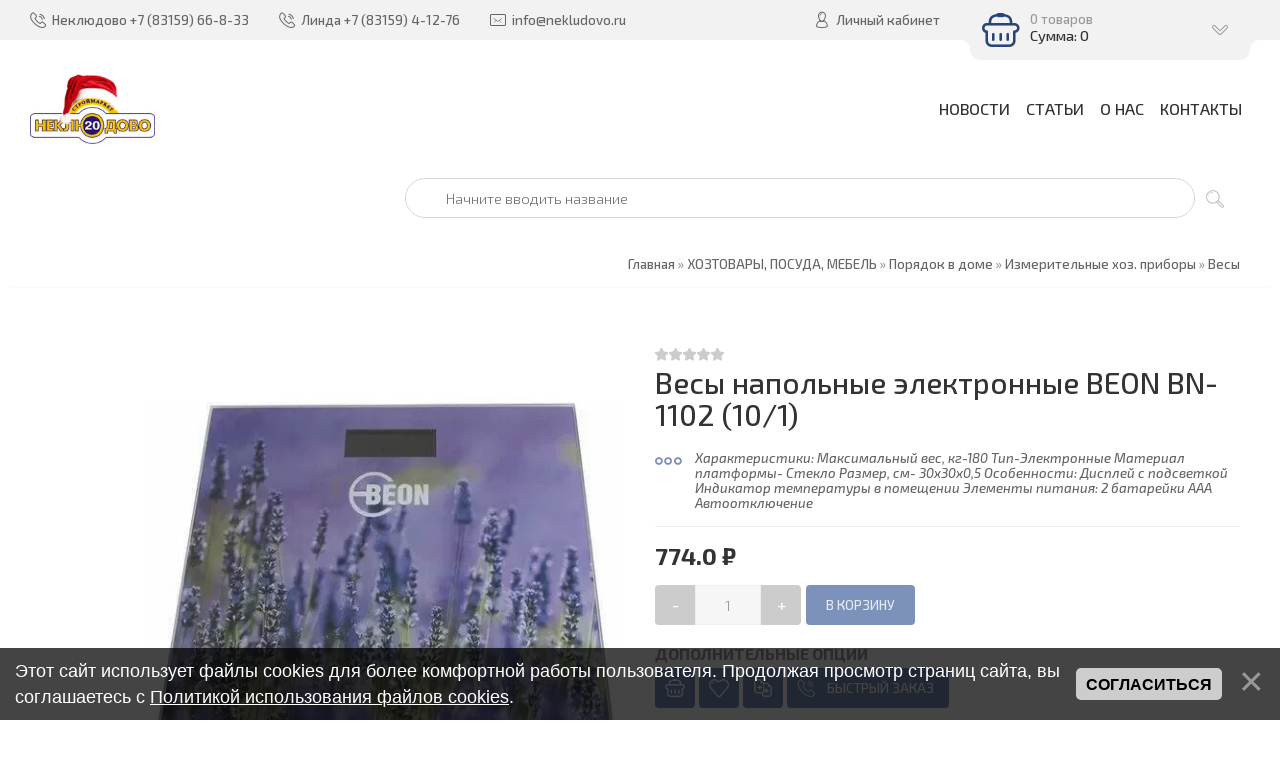

--- FILE ---
content_type: text/html; charset=UTF-8
request_url: https://www.nekludovo.ru/shop/111512/desc/vesy-napolnye-ehlektronnye-beon-bn-1102-10-1
body_size: 18447
content:
<!DOCTYPE html>
<html>
 <head>
 <meta charset="utf-8">
 <meta http-equiv="X-UA-Compatible" content="IE=edge,chrome=1">
 <meta name="viewport" content="width=device-width, initial-scale=1">
 <meta name="description" content="Весы напольные электронные BEON BN-1102 (10/1) ХОЗТОВАРЫ, ПОСУДА, МЕБЕЛЬ Порядок в доме Измерительные хоз. приборы Весы" />
<meta property="og:image" content="https://www.nekludovo.ru/_sh/1115/111512.webp" />
 
 <title>Купить Весы напольные электронные BEON BN-1102 (10/1) по выгодной цене - самовывоз и доставка по Нижнему Новгороду - Магазин Неклюдово 20 г. Бор - Каталог товаров</title>
 <meta property="og:type" content="product" />
 <meta property="og:title" content="Весы напольные электронные BEON BN-1102 (10/1)" />
 <meta property="og:description" content="Характеристики: Максимальный вес, кг-180 Тип-Электронные Материал платформы- Стекло Размер, см- 30х30х0,5 Особенности: Дисплей с подсветкой Индикатор температуры в помещении Элементы питания: 2 батарейки ААА Автоотключение" />
 <meta property="og:image" content="/_sh/1115/111512m.webp" />
 <meta property="og:url" content="/shop/111512/desc/vesy-napolnye-ehlektronnye-beon-bn-1102-10-1" />
 <meta property="og:site_name" content="Магазин Неклюдово 20 г. Бор" />
 <link type="text/css" rel="stylesheet" href="/_st/my.css" /> 
 <link type="text/css" rel="StyleSheet" href="/css/template.css" />
 <link rel="icon" href="/favicon.ico" type="image/x-icon" />
 <link rel="shortcut icon" href="/favicon.ico" type="image/x-icon" /> 
 <link rel="apple-touch-icon" href="/favicons/touch-icon-iphone.png"/>
 <link rel="apple-touch-icon" sizes="72x72" href="/favicons/touch-icon-ipad.png" />
 <link rel="apple-touch-icon" sizes="114x114" href="/favicons/touch-icon-iphone4.png" />
 <link rel="apple-touch-icon" sizes="120x120" href="/favicons/touch-icon-iphone-retina.png" />
 <link rel="apple-touch-icon" sizes="152x152" href="/favicons/touch-icon-ipad-retina.png" />
 <script>
function get(dday) {
 var newdate = new Date();
 newdate.setDate(newdate.getDate()+dday);
return newdate.getDate() + ' '+['января!','февраля!','марта!','апреля!','мая!','июня!','июля!','августа!','сентября!','октября!','ноября!','декабря!'][newdate.getMonth()];
}
 </script>
 
	<link rel="stylesheet" href="/.s/src/base.min.css" />
	<link rel="stylesheet" href="/.s/src/layer3.min.css" />

	<script src="/.s/src/jquery-1.12.4.min.js"></script>
	
	<script src="/.s/src/uwnd.min.js"></script>
	<link rel="stylesheet" href="/.s/src/ulightbox/ulightbox.min.css" />
	<script src="/.s/src/ulightbox/ulightbox.min.js"></script>
	<script src="/.s/src/bottomInfo.min.js"></script>
	<script src="/.s/src/shop_utils.js"></script>
	<script>
/* --- UCOZ-JS-DATA --- */
window.uCoz = {"layerType":3,"shop_price_f":["%01.1f",""],"mf":"0neklyudovo20","uLightboxType":1,"country":"US","module":"shop","ver":1,"shop_price_separator":" ","sh_curr_def":2,"sh_curr":{"2":{"disp":" ₽","default":1,"dpos":0,"rate":1,"name":"Рубли","code":"RUB"},"1":{"rate":1,"name":"Доллары","code":"USD","disp":"$","default":0,"dpos":0}},"sign":{"7251":"Запрошенный контент не может быть загружен. Пожалуйста, попробуйте позже.","3300":"Ошибка","210178":"Замечания","7252":"Предыдущий","3255":"Сохранить","10075":"Обязательны для выбора","3238":"Опции","3125":"Закрыть","7287":"Перейти на страницу с фотографией.","7254":"Изменить размер","5458":"Следующий","5255":"Помощник","7253":"Начать слайд-шоу","230038":"Этот сайт использует файлы cookies для более комфортной работы пользователя. Продолжая просмотр страниц сайта, вы соглашаетесь с <a href=/index/cookiepolicy target=_blank >Политикой использования файлов cookies</a>.","230039":"Согласиться","3129":"Доступ запрещён. Истёк период сессии."},"ssid":"610144037643472015006","sh_goods":{"111512":{"price":"774.00","old_price":"0.00","imgs":["/_sh/1115/111512m.webp"]}},"bottomInfoData":[{"id":"cookiePolicy","cookieKey":"cPolOk","class":"","message":230038,"button":230039}],"language":"ru","site":{"id":"0neklyudovo20","host":"neklyudovo20.ucoz.ru","domain":"nekludovo.ru"}};
/* --- UCOZ-JS-CODE --- */

		function eRateEntry(select, id, a = 65, mod = 'shop', mark = +select.value, path = '', ajax, soc) {
			if (mod == 'shop') { path = `/${ id }/edit`; ajax = 2; }
			( !!select ? confirm(select.selectedOptions[0].textContent.trim() + '?') : true )
			&& _uPostForm('', { type:'POST', url:'/' + mod + path, data:{ a, id, mark, mod, ajax, ...soc } });
		}

		function updateRateControls(id, newRate) {
			let entryItem = self['entryID' + id] || self['comEnt' + id];
			let rateWrapper = entryItem.querySelector('.u-rate-wrapper');
			if (rateWrapper && newRate) rateWrapper.innerHTML = newRate;
			if (entryItem) entryItem.querySelectorAll('.u-rate-btn').forEach(btn => btn.remove())
		}
checkNumber_header = 'Замечания';
		checkNumber_err = 'Опции<ul>%err_msg%</ul>Обязательны для выбора';
function loginPopupForm(params = {}) { new _uWnd('LF', ' ', -250, -100, { closeonesc:1, resize:1 }, { url:'/index/40' + (params.urlParams ? '?'+params.urlParams : '') }) }
/* --- UCOZ-JS-END --- */
</script>

	<style>.UhideBlock{display:none; }</style>
	<script type="text/javascript">new Image().src = "//counter.yadro.ru/hit;noadsru?r"+escape(document.referrer)+(screen&&";s"+screen.width+"*"+screen.height+"*"+(screen.colorDepth||screen.pixelDepth))+";u"+escape(document.URL)+";"+Date.now();</script><link rel="stylesheet" href="/_st/shop.css" /><script src="/.s/src/shop.js"></script><style>
				@font-face {
					font-family: "FontAwesome";
					font-style: normal;
					font-weight: normal;
					src: url("/.s/src/panel-v2/fonts/fontawesome-webfont.eot?#iefix&v=4.3.0") format("embedded-opentype"), url("/.s/src/panel-v2/fonts/fontawesome-webfont.woff2?v=4.3.0") format("woff2"), url("/.s/src/panel-v2/fonts/fontawesome-webfont.woff?v=4.3.0") format("woff"), url("/.s/src/panel-v2/fonts/fontawesome-webfont.ttf?v=4.3.0") format("truetype"), url("/.s/src/panel-v2/fonts/fontawesome-webfont.svg?v=4.3.0#fontawesomeregular") format("svg");
				}
			</style>
</head>
 
 <body>
 
 <!--U1AHEADER1Z--><header class="header">
<div class="h-top clr">
 <section class="middle clr">
 <ul class="h-contacts clr">
 
 <li>Неклюдово <i class="flaticon-telephone51"></i><span>+7 (83159) 66-8-33</span></li>
 <li>Линда <i class="flaticon-telephone51"></i><span>+7 (83159) 4-12-76</span></li>
  
 <li><a href="mailto:info@nekludovo.ru"><i class="flaticon-new99"></i><span>info@nekludovo.ru</span></a></li>
 </ul>
 <ul class="h-user clr">
 <li class="list">
 <a href="#login" class="ulightbox" title="Личный кабинет пользователя"><i class="flaticon-user156"></i> <span>Личный кабинет</span></a>
 
 <div class="hu-profile">
 <div class="top">
 <a class="close" onclick="$('.hu-profile').slideToggle('fast');" title="Закрыть"><i class="flaticon-cross100"></i></a>
 <h4>Гость</h4>
 <a class="username" href="" title="Личный кабинет Гость">Гость</a>
 <div class="img-cont"><i class="flaticon-user156"></i></div>
 <a href="" title="Личные сообщения" class="pm"><i class="flaticon-new99"></i> <span></span> Сообщений</a>
 </div>
 <div class="pl">
 <a href="/index/11" title="Редактировать профиль">Редактировать</a>
 <a href="" title="Выйти">Выйти</a>
 </div>
 <div class="mid">
 <h5>Информация</h5>
 <ul class="info">
 <li><span>Группа:</span> Гости</li>
 <li><span>Баланс:</span> 0.0 ₽</li>
 
 </ul>
 <h5>Магазин</h5>
 <ul class="upshop">
 <li><a href="/shop/invoices" class="invoice" title="Список покупок">История покупок</a></li>
 <li><a href="/shop/checkout" class="checkout" title="Оформить заказ">Корзина</a></li>
 <li><a href="/shop/wishlist" class="wishlist" title="Список желаний">Список желаний</a></li>
 <li><a href="/shop/compare" class="compare" title="Список желаний">Сравнение товаров</a></li>
 </ul>
 </div>
 
 </div>
 
 </li>
 <!--<li class="list"><a href="#curr" class="ulightbox" title="Валюта"><i class="flaticon-money174"></i> <span>Валюта</span></a></li>-->
 <li class="basket"><div id="shop-basket"><div class="basket-view">
 <div class="basket-top" onclick="$('.basket-body').slideToggle('fast');" type="submit">
 <div class="icon"><i class="flaticon-basket30"></i></div>
 <div class="info">
 0 товаров
 <div class="summ">Сумма: 0</div>
 </div>
 <i class="flaticon-right204"></i>
 </div>
 <div class="basket-body">
 
 
 <div class="empty" style="padding: 15px 0;">Ваша корзина пуста</div>
 
 </div>
</div>

<style> 
 .basket-top{position:relative;background:#7D92BA;min-height:60px;padding-right:40px;color:rgba(255,255,255,0.6);-webkit-border-radius:10px;-moz-border-radius:10px;border-radius:10px;z-index:10;-webkit-box-sizing:border-box;-moz-box-sizing:border-box;box-sizing:border-box;cursor:pointer}
 .basket-top .icon{float:left;width:60px;height:60px;line-height:60px;text-align:center;font-size:28pt;color:#fff}
 .basket-top .info{padding:12px 0 12px 60px;font-size:10pt}
 .basket-top .info .summ{color:#fff;font-size:11pt}
 .h-top .basket-top .info .summ strike {display: none}
 .basket-top i.flaticon-right204{display:block;width:30px;height:30px;line-height:30px;text-align:center;margin:-15px 0 0 -15px;position:absolute;right:15px;top:50%;transform:rotate(90deg);-webkit-transform:rotate(90deg);-moz-transform:rotate(90deg);-o-transform:rotate(90deg);-ms-transform:rotate(90deg)}
 .h-top .basket-body{background:#F2F2F2;position:absolute;width:100%;padding:20px 0 0;left:0;top:40px;z-index:9;-webkit-box-sizing:border-box;-moz-box-sizing:border-box;box-sizing:border-box;-webkit-border-radius:0 0 4px 4px;-moz-border-radius:0 0 4px 4px;border-radius:0 0 4px 4px;-moz-box-shadow:0 1px 2px rgba(0,0,0,0.2);-webkit-box-shadow:0 1px 2px rgba(0,0,0,0.2);box-shadow:0 1px 2px rgba(0,0,0,0.2)}
 .h-top .basket-body ul{display:table;width:100%;}
 .h-top .basket-body ul li{float:left;width:100%;background:#fafafa;padding:10px;margin:1px 0;-webkit-border-radius:4px;-moz-border-radius:4px;border-radius:4px;-webkit-box-sizing:border-box;-moz-box-sizing:border-box;box-sizing:border-box}
 .basket-view .basket-body li img{float:left;max-width:20%;margin-right:10px}
 .basket-view .basket-body li .sb-name{font-size:11pt;margin-bottom:4px;line-height:1.1;margin-left:15%;padding-left:10px}
 .basket-view .basket-body li .sb-opt,.basket-view .basket-body li .sb-cost{font-size:10pt;line-height:1.2;margin-left:20%;padding-left:10px}
 .basket-view .basket-body .total{margin-top:15px;padding-right:10px}
 .basket-view .basket-body .disc{font-size:10pt;line-height:1;padding-right:10px}
 .basket-view .basket-body .total{margin-top:15px;padding-right:10px}
 .basket-view .basket-body .disc{font-size:10pt;line-height:1;padding-right:10px}
 .basket-view .basket-body .basketclear{display: block;padding: 5px 10px 0;text-decoration: none;font-size: 0.82em;color: #444;}
 .basket-view .basket-body .basketclear i {font-size: 1.25em;color: #294479;}
 .basket-view .basket-body .basketclear:hover{color: #111}
 .basket-view .basket-body .basketorder{text-transform:uppercase;font-weight:300;background:#7D92BA;color:#fff;width:100%;line-height:50px;height:50px;display:block;text-align:center;margin-top:15px;-webkit-border-radius:0 0 4px 4px;-moz-border-radius:0 0 4px 4px;border-radius:0 0 4px 4px;text-decoration:none}
 .basket-view .basket-body .basketorder:hover{text-decoration:none;background:#294479}
 .basket-body{display:none}
 #shop-basket .sb-name { margin-right:18px; }
 #shop-basket .sb-cost { margin-right:18px; color: gray; }
 #shop-basket .sb-func { float:right; cursor:pointer; width:16px; height:16px; margin:0;}
 #shop-basket a.remove { background:url('/.s/img/sh/del.png') no-repeat 3px 0; }
 #shop-basket a.remove:hover { background:url('/.s/img/sh/del.png') no-repeat 3px -16px; }
 #shop-basket .empty { text-align:center; }
 #shop-basket .total {font-weight: bold;}
 #shop-basket .total, #shop-basket .disc { text-align:right; }
 #shop-basket .disc-info { font-style: italic; padding: 0 10px 5px; line-height: 1; font-size: 0.85em; color: #888; }
</style>

<script language="Javascript"><!--
 var lock_buttons = 0;
 
 function clearBasket(){
 if(lock_buttons) return false; else lock_buttons = 1;
 var el = $('#shop-basket');
 if(el.length){ var g=document.createElement("div"); $(g).addClass('myWinGrid').attr("id",'shop-basket-fade').css({"left":"0","top":"0","position":"absolute","border":"#CCCCCC 1px solid","width":$(el).width()+'px',"height":$(el).height()+'px',"z-index":5}).hide().bind('mousedown',function(e){e.stopPropagation();e.preventDefault();_uWnd.globalmousedown();}).html('<div class="myWinLoad" style="margin:5px;"></div>'); $(el).append(g); $(g).show(); }
 _uPostForm('',{type:'POST',url:'/shop/basket',data:{'mode':'clear'}});
 ga_event('basket_clear');
 return false;
 }
 
 function removeBasket(id){
 if(lock_buttons) return false; else lock_buttons = 1;
 $('#basket-item-'+id+' .sb-func').removeClass('remove').addClass('myWinLoadS').attr('title','');
 _uPostForm('',{type:'POST',url:'/shop/basket',data:{'mode':'del', 'id':id}});
 return false;
 }
 
 function add2Basket(id,pref){
 if(lock_buttons) return false; else lock_buttons = 1;
 var opt = new Array();
 var err_msg = '';
 $('#b'+pref+'-'+id+'-basket').attr('disabled','disabled');
 $('#'+pref+'-'+id+'-basket').removeClass('done').removeClass('err').removeClass('add').addClass('wait').attr('title','');
 $('#'+pref+'-'+id+'-options-selectors').find('input:checked, select').each(function(){
 opt.push(this.id.split('-')[3]+(this.value !== '' ? '-'+this.value :''));
 
 if(this.value !== ''){
 opt.push(this.id.split('-')[3]+(this.value !== '' ? '-'+this.value :''));
 }else{
 err_msg += '<li>'+$(this).parent().parent().find('span.opt').html().replace(':', '')+'</li>';
 }
 });
 
 if(err_msg == ''){
 _uPostForm('',{type:'POST',url:'/shop/basket',data:{'mode':'add', 'id':id, 'pref':pref, 'opt':opt.join(':'), 'cnt':$('#q'+pref+'-'+id+'-basket').attr('value')}});
 ga_event('basket_add');
 }else{
 lock_buttons = 0;
 shop_alert('<div class="MyWinError">Опции<ul>'+err_msg+'</ul>обязательны для выбора</div>','Замечания','warning',350,100,{tm:8000,align:'left',icon:'//s38.ucoz.net/img/icon/warning.png', 'onclose': function(){ $('#b'+pref+'-'+id+'-basket').removeAttr('disabled'); $('#'+pref+'-'+id+'-basket').removeClass('wait').addClass('add'); }});
 }
 return false;
 }
 
 function buyNow(id,pref){
 if(lock_buttons) return false; else lock_buttons = 1;
 var opt = new Array();
 var err_msg = '';
 $('#b'+pref+'-'+id+'-buynow').attr('disabled','disabled');
 $('#'+pref+'-'+id+'-buynow').removeClass('done').removeClass('err').removeClass('now').addClass('wait').attr('title','');
 $('#'+pref+'-'+id+'-options-selectors').find('input:checked, select').each(function(){
 if(this.value !== ''){
 opt.push(this.id.split('-')[3]+'-'+this.value);
 }else{
 err_msg += '<li>'+$(this).parent().parent().find('span.opt').html().replace(':', '')+'</li>';
 }
 });
 if(err_msg == ''){
 _uPostForm('',{type:'POST',url:'/shop/basket',data:{'mode':'add', 'id':id, 'pref':pref, 'opt':opt.join(':'), 'cnt':$('#q'+pref+'-'+id+'-basket').attr('value'), 'now':1}});
 ga_event('basket_buynow');
 }else{
 lock_buttons = 0;
 shop_alert('<div class="MyWinError">Опции<ul>'+err_msg+'</ul>обязательны для выбора</div>','Замечания','warning',350,100,{tm:8000,align:'left',icon:'//s38.ucoz.net/img/icon/warning.png', 'onclose': function(){ $('#b'+pref+'-'+id+'-buynow').removeAttr('disabled'); $('#'+pref+'-'+id+'-buynow').removeClass('wait').addClass('add'); }});
 }
 
 return false;
 }
 //--></script></div></li>
 </ul>
 <div id="login" class="modal l-form" style="display:none;">
 <div class="ttl icon"><i class="flaticon-locked55"></i>Вы не авторизированы</div>
 <!--<div class="des"><a href="/index/3">Пройти регистрацию</a></div>-->
 
		<script>
		sendFrm549302 = function( form, data = {} ) {
			var o   = $('#frmLg549302')[0];
			var pos = _uGetOffset(o);
			var o2  = $('#blk549302')[0];
			document.body.insertBefore(o2, document.body.firstChild);
			$(o2).css({top:(pos['top'])+'px',left:(pos['left'])+'px',width:o.offsetWidth+'px',height:o.offsetHeight+'px',display:''}).html('<div align="left" style="padding:5px;"><div class="myWinLoad"></div></div>');
			_uPostForm(form, { type:'POST', url:'/index/sub/', data, error:function() {
				$('#blk549302').html('<div align="left" style="padding:10px;"><div class="myWinLoadSF" title="Невозможно выполнить запрос, попробуйте позже"></div></div>');
				_uWnd.alert('<div class="myWinError">Невозможно выполнить запрос, попробуйте позже</div>', '', {w:250, h:90, tm:3000, pad:'15px'} );
				setTimeout("$('#blk549302').css('display', 'none');", '1500');
			}});
			return false
		}
		
		</script>

		<div id="blk549302" style="border:1px solid #CCCCCC;position:absolute;z-index:82;background:url('/.s/img/fr/g.gif');display:none;"></div>

		<form id="frmLg549302" class="login-form local-auth" action="/index/sub/" method="post" onsubmit="return sendFrm549302(this)" data-submitter="sendFrm549302">
			
			
			<table border="0" cellspacing="1" cellpadding="0" width="100%">
			
			<tr><td class="login-form-label" width="20%" nowrap="nowrap">Логин:</td>
				<td class="login-form-val" ><input class="loginField" type="text" name="user" value="" size="20" autocomplete="username" style="width:100%;" maxlength="50"/></td></tr>
			<tr><td class="login-form-label">Пароль:</td>
				<td class="login-form-val"><input class="loginField" type="password" name="password" size="20" autocomplete="password" style="width:100%" maxlength="32"/></td></tr>
				
			</table>
			<table border="0" cellspacing="1" cellpadding="0" width="100%">
			<tr><td nowrap>
					<input id="rementry" type="checkbox" name="rem" value="1" checked="checked"/><label for="rementry">запомнить</label>
					</td>
				<td style="text-align:end" valign="top"><input class="loginButton" name="sbm" type="submit" value="Вход"/></td></tr>
			<tr><td class="login-form-links" colspan="2"><div style="text-align:center;"><a href="javascript:;" rel="nofollow" onclick="new _uWnd('Prm','Напоминание пароля',300,130,{ closeonesc:1 },{url:'/index/5'});return false;">Забыл пароль</a> | <a href="/index/3">Регистрация</a></div></td></tr>
			</table>
			
			<input type="hidden" name="a"    value="2" />
			<input type="hidden" name="ajax" value="1" />
			<input type="hidden" name="rnd"  value="302" />
			
			
		</form> 
 </div>
 <div id="curr" class="modal c-form" style="display:none;">
 <div class="ttl icon"><i class="flaticon-money174"></i>Выберите валюту</div>
 <div class="des">Актуальный курс валют на сайте</div>
 <ul class="rate-list"><li><span class="rate-curr" id="rate-curr-2">1 ₽</span> <span class="rate-eq">=</span> <span class="rate-curr" id="rate-curr-1">1.000$</span></li></ul>
 <div id="shop-currency">
			<form action="/shop/currency" id="shop-currency-form" method="post">
			<select id="shop-currency-select" name="id" onchange="document.getElementById('shop-currency-form').submit()">
		<option value="1">Доллары</option><option value="2" selected>Рубли</option></select><input type="hidden" name="url" value="/shop/111512/desc/vesy-napolnye-ehlektronnye-beon-bn-1102-10-1"></form></div>
 </div>
 </section>
 </div>
 <div class="h-mid no-basket clr" style="min-height:85px;">
 
 <section class="middle clr">
 <br /><a class="logo" href="https://www.nekludovo.ru/"><img class="logo" alt="Строймаркет Неклюдово 20" title="Магазин Неклюдово 20" border="0" src="https://www.nekludovo.ru/img/logo-winter.gif"></a>
 
  
<a class="menu-togle" onclick="$('.h-mid .uMenuV').toggle();" title="Меню"><i class="flaticon-menu54"></i><span>Меню</span></a>
 <nav class="main-nav"><div id="uNMenuDiv1" class="uMenuV"><ul class="uMenuRoot">
<li><a  href="https://www.nekludovo.ru/news/" ><span>Новости</span></a></li>
<li><a class="all " href="https://www.nekludovo.ru/publ/" ><span>Статьи</span></a></li>
<li><a  href="https://www.nekludovo.ru/index/0-2" ><span>О нас</span></a></li>
<li><a  href="https://www.nekludovo.ru/index/kontakty/0-53" ><span>Контакты</span></a></li></ul></div></nav>
 
 <div class="h-sua clr">
 
 
 <a href="#" id="fws" class="top-search-btn" title="Поиск по сайту"><i class="flaticon-searching40"></i></a>
 
 <div class="searchForm clr">
 <form onsubmit="this.sfSbm.disabled=true" method="post" action="/shop/search"><input name="query" placeholder="Поиск" maxlength="200" size="90" class="queryField main" autocomplete="off" type="text" ><input class="searchSbmFl" name="sfSbm" value="Найти" type="submit"></form>
 </div>
 

 </div>
 <!--<nav class="greed-nav">
 <div class="greed"><i class="flaticon-menu54"></i></div>
 <div id="uNMenuDiv2" class="uMenuV"><ul class="uMenuRoot">
<li class="uWithSubmenu"><a class=" uMenuItemA" href="/shop/" ><span>Отделы магазина</span></a><ul>
<li><a  href="https://www.nekludovo.ru/index/santekhnika_kanalizacija_vodosnabzhenie_polipropilenovye_i_metalloplastikovye_truby/0-51" ><span>Сантехника, канализация, водоснабжение</span></a></li>
<li><a  href="https://www.nekludovo.ru/index/0-8" ><span>Строительные и отделочные материалы</span></a></li>
<li><a  href="https://www.nekludovo.ru/index/0-7" ><span>Ручной и электроинструмент, бензоинструмент, товары для сада, крепеж</span></a></li>
<li><a  href="https://www.nekludovo.ru/index/0-9" ><span>Продукты</span></a></li>
<li><a  href="https://www.nekludovo.ru/index/ehlektrika_kabeli_vykljuchateli_rozetki_stabilizatory_naprjazhenija_ehnergosberegajushhie_lampy/0-52" ><span>Электрика: кабели, выключатели, розетки, стабилизаторы, энергосберегающие лампы</span></a></li>
<li><a  href="https://www.nekludovo.ru/index/otdel_zootovary/0-57" ><span>Зоотовары</span></a></li></ul></li>
<li><a class=" uMenuItemA" href="/shop/" ><span>Вот</span></a></li></ul></div>
 <ul class="hidden-links hidden"></ul>
 </nav>-->
 </section>
 </div>
 
</header>




 <div id="full-search">
 <div id="search-container" style="top: 12%;margin:0;">
 <div class="searchForm"><form onsubmit="this.sfSbm.disabled=true" method="post" action="/shop/search"><input name="query" placeholder="Поиск" maxlength="30" size="20" class="queryField main" autocomplete="off" type="text" ><input class="searchSbmFl" name="sfSbm" value="Найти" type="submit"></form></div>
 </div>
 <i id="fws-close" class="flaticon-cross100"></i>
 </div>
 

<style>@import url('/css/search_tips_pro.css');</style>
<script src="/.s/src/jquery-ui/jquery-ui.min.js"></script>
<script src="/js/search_tips_pro.js"></script><!--/U1AHEADER1Z-->
 
 <div class="path middle clr"><span itemscope itemtype="https://schema.org/BreadcrumbList"><span itemscope itemprop="itemListElement" itemtype="https://schema.org/ListItem">
					<a itemprop="item" href="https://www.nekludovo.ru/">
						<span itemprop="name">Главная</span>
					</a>
					<meta itemprop="position" content="1">
				</span> » <span itemscope itemprop="itemListElement" itemtype="https://schema.org/ListItem">
						<a itemprop="item" href="https://www.nekludovo.ru/shop/khoztovary">
							<span itemprop="name">ХОЗТОВАРЫ, ПОСУДА, МЕБЕЛЬ</span>
						</a>
						<meta itemprop="position" content="2">
					</span> » <span itemscope itemprop="itemListElement" itemtype="https://schema.org/ListItem">
						<a itemprop="item" href="https://www.nekludovo.ru/shop/khoztovary/khozjajstvennyj-inventar">
							<span itemprop="name">Порядок в доме</span>
						</a>
						<meta itemprop="position" content="3">
					</span> » <span itemscope itemprop="itemListElement" itemtype="https://schema.org/ListItem">
						<a itemprop="item" href="https://www.nekludovo.ru/shop/khoztovary/khozjajstvennyj-inventar/izmeritelnye-khoz-pribory">
							<span itemprop="name">Измерительные хоз. приборы</span>
						</a>
						<meta itemprop="position" content="4">
					</span> » <span itemscope itemprop="itemListElement" itemtype="https://schema.org/ListItem">
						<a itemprop="item" class="current" href="https://www.nekludovo.ru/shop/khoztovary/khozjajstvennyj-inventar/izmeritelnye-khoz-pribory/ehl-vesy">
							<span itemprop="name">Весы</span>
						</a>
						<meta itemprop="position" content="5">
					</span></span></div>
 
 <section class="item-page middle clr">
 
 <h1 class="eTitle top-name">Весы напольные электронные BEON BN-1102 (10/1)</h1>
 
 <!-- <middle> -->
 <section class="content" style="padding: 0;">
 <!-- <body> -->
 
 <div class="srow clr" itemscope itemtype="https://schema.org/Product">
 <div class="col-2">
 <script>
//['original_img_url','org_width','org_height','resized_img_url','res_width','res_height','img_alt','img_title']
var allEntImgs111512=[["/_sh/1115/111512.webp",0,0,"/_sh/1115/111512m.webp",150,150,null,null,null,"Весы напольные электронные BEON BN-1102",null]]</script>
 <script type="text/javascript">
 function _bldCont(indx){
 var bck=indx-1;var nxt=indx+1;
 if (bck<0){bck = allEntImgs111512.length-1;}
 if (nxt>=allEntImgs111512.length){nxt=0;}
 var imgs='';
 if (allEntImgs111512.length>1){
 for (var i=0;i<allEntImgs111512.length;i++){var img=i+1;
 if(allEntImgs111512[i][0].length<1){continue;}
 if (i==indx){imgs += '<b class="pgSwchA">'+img+'</b> ';}
 else {imgs += '<a class="pgSwch" href="javascript://" rel="nofollow" onclick="_bldCont('+i+');return false;">'+img+'</a> ';}
 }
 imgs = '<div align="center" style="padding:8px 0 5px 0;white-space:nowrap;overflow:auto;overflow-x:auto;overflow-y:hidden;"><a class="pgSwch" href="javascript://" rel="nofollow" onclick="_bldCont('+bck+');return false;">&laquo; Back</a> '+imgs+'<a class="pgSwch" href="javascript://" rel="nofollow" onclick="_bldCont('+nxt+');return false;">Next &raquo;</a> </div> ';}
 var hght = parseInt(allEntImgs111512[indx][2]); if ($.browser.msie) { hght += 28; };
 _picsCont = '<div id="_prCont" style="position:relative;"><img alt="" border="0" src="' + allEntImgs111512[indx][0] + '"/>'+imgs+'</div>';
 new _uWnd('wnd_prv', "Изображения товара", 10, 10, { waitimages:300000, autosizewidth:1, hideonresize:1, autosize:1, fadetype:1, closeonesc:1, align:'center', min:0, max:0, resize:1 }, _picsCont);
 }
 </script>
 
 <div class="main-img"><img alt="" src="/_sh/1115/111512.webp" data-zoom-image="/_sh/1115/111512.webp" class="gphoto" onclick="_bldCont1(111512, this.getAttribute('idx'));" id="ipreview" idx="0" title="Кликните для увеличения изображения" itemprop="image"></div>
 
 <div class="img-list">
 
 </div>
 
 <script src='/js/jquery.elevateZoom-3.0.8.min.js' type="text/javascript"></script> 
 <script>
 $("#ipreview").elevateZoom({gallery:'gallery_01', cursor: 'pointer', galleryActiveClass: 'active', imageCrossfade: true, loadingIcon: '/images/loader.png', zoomType: "inner", cursor: "crosshair", zoomWindowFadeIn: 500, zoomWindowFadeOut: 500, lensFadeIn: 500, lensFadeOut: 500, easing:true}); 
 $("#ipreview").bind("click", function(e) { 
 var ez = $('#ipreview').data('elevateZoom'); 
 $.fancybox(ez.getGalleryList());
 return false;
 });
 </script>
 </div>
 <div class="col-2">
 <div class="shop-rating">
		<style type="text/css">
			.u-star-rating-14 { list-style:none; margin:0px; padding:0px; width:70px; height:14px; position:relative; background: url('https://s8.ucoz.net/img/photopage/rstars.png') top left repeat-x }
			.u-star-rating-14 li{ padding:0px; margin:0px; float:left }
			.u-star-rating-14 li a { display:block;width:14px;height: 14px;line-height:14px;text-decoration:none;text-indent:-9000px;z-index:20;position:absolute;padding: 0px;overflow:hidden }
			.u-star-rating-14 li a:hover { background: url('https://s8.ucoz.net/img/photopage/rstars.png') left center;z-index:2;left:0px;border:none }
			.u-star-rating-14 a.u-one-star { left:0px }
			.u-star-rating-14 a.u-one-star:hover { width:14px }
			.u-star-rating-14 a.u-two-stars { left:14px }
			.u-star-rating-14 a.u-two-stars:hover { width:28px }
			.u-star-rating-14 a.u-three-stars { left:28px }
			.u-star-rating-14 a.u-three-stars:hover { width:42px }
			.u-star-rating-14 a.u-four-stars { left:42px }
			.u-star-rating-14 a.u-four-stars:hover { width:56px }
			.u-star-rating-14 a.u-five-stars { left:56px }
			.u-star-rating-14 a.u-five-stars:hover { width:70px }
			.u-star-rating-14 li.u-current-rating { top:0 !important; left:0 !important;margin:0 !important;padding:0 !important;outline:none;background: url('https://s8.ucoz.net/img/photopage/rstars.png') left bottom;position: absolute;height:14px !important;line-height:14px !important;display:block;text-indent:-9000px;z-index:1 }
		</style><script>
			var usrarids = {};
			function ustarrating(id, mark) {
				if (!usrarids[id]) {
					usrarids[id] = 1;
					$(".u-star-li-"+id).hide();
					_uPostForm('', { type:'POST', url:`/shop/${ id }/edit`, data:{ a:65, id, mark, mod:'shop', ajax:'2' } })
				}
			}
		</script><ul id="uStarRating111512" class="uStarRating111512 u-star-rating-14" title="Рейтинг: 0.0/0">
			<li id="uCurStarRating111512" class="u-current-rating uCurStarRating111512" style="width:0%;"></li><li class="u-star-li-111512"><a href="javascript:;" onclick="ustarrating('111512', 1)" class="u-one-star">1</a></li>
				<li class="u-star-li-111512"><a href="javascript:;" onclick="ustarrating('111512', 2)" class="u-two-stars">2</a></li>
				<li class="u-star-li-111512"><a href="javascript:;" onclick="ustarrating('111512', 3)" class="u-three-stars">3</a></li>
				<li class="u-star-li-111512"><a href="javascript:;" onclick="ustarrating('111512', 4)" class="u-four-stars">4</a></li>
				<li class="u-star-li-111512"><a href="javascript:;" onclick="ustarrating('111512', 5)" class="u-five-stars">5</a></li></ul></div>
 
 <div itemprop="aggregateRating" itemscope itemtype="https://schema.org/AggregateRating">
 <meta itemprop="reviewCount" content="0">
 <meta itemprop="ratingValue" content="0">
 </div>
 
 
 
 
 
 
 <h1 class="eTitle" itemprop="name">Весы напольные электронные BEON BN-1102 (10/1)</h1>
 <div class="shop-brief" itemprop="description"><i class="flaticon-more19"></i>Характеристики: Максимальный вес, кг-180 Тип-Электронные Материал платформы- Стекло Размер, см- 30х30х0,5 Особенности: Дисплей с подсветкой Индикатор температуры в помещении Элементы питания: 2 батарейки ААА Автоотключение</div>
 <div class="shop-price" itemprop="offers" itemscope itemtype="https://schema.org/Offer">
 <span class="id-good-111512-price">774.0 ₽</span><script src="/widget/?14;http%3A%2F%2Fwww.nekludovo.ru%2Findex%2F0-4%2F|*|%D0%92%20%D0%BD%D0%B0%D1%88%D0%B5%D0%BC%20%D0%BC%D0%B0%D0%B3%D0%B0%D0%B7%D0%B8%D0%BD%D0%B5%20%D0%B4%D0%B5%D0%B9%D1%81%D1%82%D0%B2%D1%83%D0%B5%D1%82%20%D0%BD%D0%B0%D0%BA%D0%BE%D0%BF%D0%B8%D1%82%D0%B5%D0%BB%D1%8C%D0%BD%D0%B0%D1%8F%20%D1%81%D0%B8%D1%81%D1%82%D0%B5%D0%BC%D0%B0%20%D1%81%D0%BA%D0%B8%D0%B4%D0%BE%D0%BA%20%D0%BF%D0%BE%20%D0%B4%D0%B8%D1%81%D0%BA%D0%BE%D0%BD%D1%82%D0%BD%D1%8B%D0%BC%20%D0%BA%D0%B0%D1%80%D1%82%D0%B0%D0%BC.%20%D0%A3%D0%B7%D0%BD%D0%B0%D0%B9%D1%82%D0%B5%20%D1%81%D0%B2%D0%BE%D1%8E%20%D1%81%D0%BA%D0%B8%D0%B4%D0%BA%D1%83%20%D0%BF%D1%80%D0%BE%D0%B9%D0%B4%D1%8F%20%D0%BF%D0%BE%20%D1%81%D1%81%D1%8B%D0%BB%D0%BA%D0%B5%20%D0%B8%D0%BB%D0%B8%20%D1%81%D0%B2%D1%8F%D0%B7%D0%B0%D0%B2%D1%88%D0%B8%D1%81%D1%8C%20%D1%81%20%D0%BD%D0%B0%D0%BC%D0%B8%20%D0%BF%D0%BE%20%D1%82%D0%B5%D0%BB%D0%B5%D1%84%D0%BE%D0%BD%D1%83%20%D0%B2%20%D0%B3%D0%BE%D1%80%D0%BE%D0%B4%D0%B5%20%D0%91%D0%BE%D1%80%20-%20(83159)%2066-8-33."></script>
 <meta itemprop="price" content="774.00">
 <meta itemprop="priceCurrency" content="USD">
 
 </div>
 <div class="shop-option"></div>
  
 <div class="shop-to-basket">
 <a class="sp-minus ddd" href="#">-</a>
 <input id="qid-111512-basket" class="quntity-input" value="1" size="3" onfocus="this.select()" onkeypress="return checkNumber(this, event, '1');" type="text">
 <a class="sp-plus ddd" href="#">+</a>
 <input id="bid-111512-basket" onclick="add2Basket('111512','id');" value="В корзину" type="button"> 
 <script>
 $(".ddd").on("click", function () {
 var $button = $(this);
 var oldValue = $button.closest('.shop-to-basket').find("input.quntity-input").val();
 if ($button.text() == "+") {
 var newVal = parseFloat(oldValue) + 1;
 } else {
 if (oldValue > 0) {
 var newVal = parseFloat(oldValue) - 1;
 } else {
 newVal = 0;
 }
 }
 $button.closest('.shop-to-basket').find("input.quntity-input").val(newVal);
 });
 </script>
 </div>
  
 
 <div class="shop-fast-buy goods-list">
 <div class="des">Дополнительные опции</div>
 <div id="id-111512-buynow" class="basket now" onclick="buyNow('111512','id');" title="Купить сейчас"></div>
 <div id="id-111512-wish" class="wish wadd" onclick="wishlist(this);" title="Добавить в список желаний"></div>
 	<script type="text/javascript">
		function comparelistToggle( caller ){
			if(lock_buttons) return;
			var id = $(caller).data('id');
			$('.compare-widget-'+id).addClass('compare-widget-wait');
			lock_buttons = 1;
			_uPostForm('', {type:'POST',url:'/shop/compare', data:{'action':'toggle', id:id}});
		}
	</script>
<div class="compare-widget-wrapper">
	<div class="compare-widget compare-widget-111512 compare-widget-add" onclick="comparelistToggle(this)" data-id="111512" title="Добавить к сравнению"></div>
	<a href="/shop/compare" title="Перейти к сравнению">Сравнить</a>
</div>

 <a class="ulightbox fast-order" title="" href="#order"><i class="flaticon-telephone51"></i>Быстрый заказ</a>
 <div id="order" class="modal order" style="display:none;">
 <div class="ttl icon"><i class="flaticon-telephone51"></i>Быстрый заказ</div>
 <div class="des">Укажите ваши контактные данный и наш менеджер свяжется с вами для уточнения всех деталей</div>
 <div class="form">
				<script>
					function _uploadCheck() {
						var w=_uWnd.all[this.upload_wnd];
						if (!w || w.state.destroyed) return;
						w._myuploadTimer=setTimeout("_uploadProgress('"+this.upload_id+"',"+this.upload_wnd+")",3000);
					}
					function _uploadProgress(upId,widx) {
						if (_uWnd.all[widx]) _uWnd.all[widx]._myuploadTimer=null;
						var o={upload_wnd:widx,upload_id:upId,dataType:'json',type:'GET',timeout:5000,cache:1,success:_uploadTick,error: function(a, b, c) { console.log('Test!', a, '-', b, '-', c); }};
						try {
							_uAjaxRequest("/.uploadstatus?upsession="+upId,o);
						} catch(e) {
							_uploadCheck.call(o,null,'error');
						}
					}
					function _uploadTick(data,st) {
						var w=_uWnd.all[this.upload_wnd];
						if (!w || w.state.destroyed) return;
						if (data.state=='error') {
							if (data.status==413) _uWnd.alert('Суммарный размер файлов превышает допустимое значение 15 МБ','',{w:230,h:80,tm:3000});
							else _uWnd.alert('Ошибка соединения, попробуйте позже ('+data.status+')','',{w:230,h:80,tm:3000});
							w.close();
							sblmb2=0;
							return;
						} else if (data.state=='starting' && w._myuploadStarted) {
							_uWnd.alert('Ошибка соединения, попробуйте позже','',{w:230,h:80,tm:3000});
							w.close();
							return;
						} else if (data.state=='uploading' || data.state=='done') {
							var cents;
							if (data.state=='done' || data.size==0) {
								w.footer('');
							} else {
								cents=Math.floor(data.received/data.size*1000)/10;
								w.footer('<div style="border:1px solid;position:relative"><div class="myWinTD2" style="width:'+Math.floor(cents)+'%;height:20px"></div><div style="text-align:center;position:absolute;left:0;top:0;width:100%;height:20px;font-size:14px">'+cents+'% ('+Math.floor(data.received/1024)+' Kb)</div></div>');
							}
							w._myuploadStarted=1;
							if (data.state=='done') {
								sblmb2=0;
								return;
							}
						}
						_uploadCheck.call(this);
					}
					var sblmb2=0;

					function funaq7xE( form, token = {} ) {
						var act='/mail/', upref='9gcC1VIB3C', uploadId, wnd;
						try { var tr=checksubmit(); if (!tr){return false;} } catch(e) {}
						if (sblmb2==1) { return false; }
						sblmb2=1;
						window._uploadIdx = window._uploadIdx ? window._uploadIdx+1 : 1;
						uploadId = 'up' + window._uploadIdx + '_' + upref;

						form.action=act+'?upsession='+uploadId;

						wnd = new _uWnd(
							'sendMFe2',
							'Отправка сообщения',
							-350,
							-100,
							{
								footerh:25,
								footerc:' ',
								modal:1,
								closeonesc:1,
								resize:0,
								hidefooter:0,
								contentsizeprio:0,
								onbeforeclose:function(){},
								onclose:function(wnd) {
									if (wnd._myuploadTimer) clearTimeout(wnd._myuploadTimer);
									wnd._myuploadTimer=null;
								}
							},
							{ form, data:token }
						);

						wnd._myuploadStarted=0;
						_uploadCheck.call({upload_wnd:wnd.idx,upload_id:uploadId});

						return false
					}

					jQuery(function($) {
						if ($("input[id=policy]").length) {
							$('body').on("submit","form[name=mform]", function() {
								if (!$('input[id=policy]:checked').length) {
									$("input[id=policy]").next().css({"cssText":"color: red !important","text-decoration":"underline"});
									return false;
								} else {
									$("input[id=policy]").next().removeAttr('style');
								}
							});

							$('body').on("change","#policy", function() {
								$("input[id=policy]").next().removeAttr('style');
							});
						}
					});
				</script>
			<form method="post" name="mform" id="mffaq7xE" class="mform-2" enctype="multipart/form-data" onsubmit="return funaq7xE(this)" data-submitter="funaq7xE">
				<input type="hidden" name="jkd498" value="1">
				<input type="hidden" name="jkd428" value="1">
				<input type="hidden" name="f1" value="fast-order@mail.com" size="30" >
<input type="hidden" name="f2" value="Быстрый заказ из магазина" size="30" >
<input type="hidden" name="f5" value="" size="30" >
<input type="hidden" name="f6" value="" size="30" >

<div class="fast-order-form">
<div class="icon"><i class="flaticon-telephone51"></i><input type="text" name="f3" required placeholder="Телефон" size="30" style="width: 100%;" maxlength="70"></div>
<div class="icon"><i class="flaticon-user156"></i><input type="text" name="f4" required placeholder="Имя" size="30" style="width: 100%;" maxlength="70"></div>
<input type="submit" value="Сделать заказ">
</div>
				<input type="hidden" name="id" value="2" />
				<input type="hidden" name="a" value="1" />
				<input type="hidden" name="o" value="1" />
			</form></div>
 </div> 
 </div>
 
 <ul class="shop-options" id="id-111512-options">
 
 <li><span class="opt"><!--<s4749>-->Код товара<!--</s>-->:</span> <span class="val"> 121938</span></li> 
 
 <li><span class="opt">Штрихкод: </span> <span class="val">4623723179080</span></li>
 <span class="opt"><!--<s4377>-->Наличие<!--</s>-->: </span> <span class="val"> На 18.12.2025 товар отсутствовал. Уточните наличие и сроки поставки по телефону.</span></li>
 <ul>
 <li>п.Неклюдово, ул. Неклюдово, д.20а
 <img width="39" height="9" src="/shoppics/avail/avail_0.png" alt="п.Неклюдово, ул. Неклюдово, д.20а"><span class="notavail" title="Отсутствует">Отсутствует</span>
 
 </li>
 <li> с.Линда, ул. Орджоникидзе, д.8а
 <img width="39" height="9" src="/shoppics/avail/avail_0.png" alt="с.Линда, ул. Орджоникидзе, д.8а"><span class="notavail" title="Отсутствует">Отсутствует</span>
 
 </li>
 <li> под заказ (1-7 дней) 
 <img width="39" height="9" src="/shoppics/avail/avail_0.png" alt="Нет информации о доступности товара под заказ"></img><span class="notavail" title="Отсутствует">Нет информации</span>
 
 </li>
</ul>
 
 <li><span class="opt"><!--<s4750>-->Единица<!--</s>-->:</span> <span class="val">шт</span></li>
 
 
 
 </ul>
 </div>
 </div>
 
 <!-- </body> -->
 </section>
 
 <!-- </middle> --> 
 
 </section>
 
 
 
 <div class="middle clr" style="white-space: normal;">
 
 
 <div class="item-sub-ttl"><i class="flaticon-file93"></i>Описание товара</div>
 <div class="item-sub-inf">Характеристики: <br /> Максимальный вес, кг-180 <br /> Тип-Электронные <br /> Материал платформы- Стекло <br /> Размер, см- 30х30х0,5 <br /><br /> Особенности: <br /> Дисплей с подсветкой <br /> Индикатор температуры в помещении <br /> Элементы питания: 2 батарейки ААА <br /> Автоотключение</div>
 
 
 
 
 
 
 
 <div class="item-sub-ttl"><i class="flaticon-chat73"></i>Отзывы</div>
 <div class="item-sub-inf">
 
 <div class="com-block">
 
 <div style="color: #999;text-align: center;padding-bottom: 40px;font-weight: 300;">Никто не решился оставить свой комментарий.<br>Будь-те первым, поделитесь мнением с остальными.</div>
 
 <script>
				function spages(p, link) {
					document.location.href = '/shop/111512/comm/vesy-napolnye-ehlektronnye-beon-bn-1102-10-1'+(parseInt(p)>1 ? ';'+p : '');
				}
			</script>
			<div id="comments"></div>
			<div id="newEntryT"></div>
			<div id="allEntries"></div>
			<div id="newEntryB"></div><script>
			
		Object.assign(uCoz.spam ??= {}, {
			config : {
				scopeID  : 0,
				idPrefix : 'comEnt',
			},
			sign : {
				spam            : 'Спам',
				notSpam         : 'Не спам',
				hidden          : 'Спам-сообщение скрыто.',
				shown           : 'Спам-сообщение показано.',
				show            : 'Показать',
				hide            : 'Скрыть',
				admSpam         : 'Разрешить жалобы',
				admSpamTitle    : 'Разрешить пользователям сайта помечать это сообщение как спам',
				admNotSpam      : 'Это не спам',
				admNotSpamTitle : 'Пометить как не-спам, запретить пользователям жаловаться на это сообщение',
			},
		})
		
		uCoz.spam.moderPanelNotSpamClick = function(elem) {
			var waitImg = $('<img align="absmiddle" src="/.s/img/fr/EmnAjax.gif">');
			var elem = $(elem);
			elem.find('img').hide();
			elem.append(waitImg);
			var messageID = elem.attr('data-message-id');
			var notSpam   = elem.attr('data-not-spam') ? 0 : 1; // invert - 'data-not-spam' should contain CURRENT 'notspam' status!

			$.post('/index/', {
				a          : 101,
				scope_id   : uCoz.spam.config.scopeID,
				message_id : messageID,
				not_spam   : notSpam
			}).then(function(response) {
				waitImg.remove();
				elem.find('img').show();
				if (response.error) {
					alert(response.error);
					return;
				}
				if (response.status == 'admin_message_not_spam') {
					elem.attr('data-not-spam', true).find('img').attr('src', '/.s/img/spamfilter/notspam-active.gif');
					$('#del-as-spam-' + messageID).hide();
				} else {
					elem.removeAttr('data-not-spam').find('img').attr('src', '/.s/img/spamfilter/notspam.gif');
					$('#del-as-spam-' + messageID).show();
				}
				//console.log(response);
			});

			return false;
		};

		uCoz.spam.report = function(scopeID, messageID, notSpam, callback, context) {
			return $.post('/index/', {
				a: 101,
				scope_id   : scopeID,
				message_id : messageID,
				not_spam   : notSpam
			}).then(function(response) {
				if (callback) {
					callback.call(context || window, response, context);
				} else {
					window.console && console.log && console.log('uCoz.spam.report: message #' + messageID, response);
				}
			});
		};

		uCoz.spam.reportDOM = function(event) {
			if (event.preventDefault ) event.preventDefault();
			var elem      = $(this);
			if (elem.hasClass('spam-report-working') ) return false;
			var scopeID   = uCoz.spam.config.scopeID;
			var messageID = elem.attr('data-message-id');
			var notSpam   = elem.attr('data-not-spam');
			var target    = elem.parents('.report-spam-target').eq(0);
			var height    = target.outerHeight(true);
			var margin    = target.css('margin-left');
			elem.html('<img src="/.s/img/wd/1/ajaxs.gif">').addClass('report-spam-working');

			uCoz.spam.report(scopeID, messageID, notSpam, function(response, context) {
				context.elem.text('').removeClass('report-spam-working');
				window.console && console.log && console.log(response); // DEBUG
				response.warning && window.console && console.warn && console.warn( 'uCoz.spam.report: warning: ' + response.warning, response );
				if (response.warning && !response.status) {
					// non-critical warnings, may occur if user reloads cached page:
					if (response.warning == 'already_reported' ) response.status = 'message_spam';
					if (response.warning == 'not_reported'     ) response.status = 'message_not_spam';
				}
				if (response.error) {
					context.target.html('<div style="height: ' + context.height + 'px; line-height: ' + context.height + 'px; color: red; font-weight: bold; text-align: center;">' + response.error + '</div>');
				} else if (response.status) {
					if (response.status == 'message_spam') {
						context.elem.text(uCoz.spam.sign.notSpam).attr('data-not-spam', '1');
						var toggle = $('#report-spam-toggle-wrapper-' + response.message_id);
						if (toggle.length) {
							toggle.find('.report-spam-toggle-text').text(uCoz.spam.sign.hidden);
							toggle.find('.report-spam-toggle-button').text(uCoz.spam.sign.show);
						} else {
							toggle = $('<div id="report-spam-toggle-wrapper-' + response.message_id + '" class="report-spam-toggle-wrapper" style="' + (context.margin ? 'margin-left: ' + context.margin : '') + '"><span class="report-spam-toggle-text">' + uCoz.spam.sign.hidden + '</span> <a class="report-spam-toggle-button" data-target="#' + uCoz.spam.config.idPrefix + response.message_id + '" href="javascript:;">' + uCoz.spam.sign.show + '</a></div>').hide().insertBefore(context.target);
							uCoz.spam.handleDOM(toggle);
						}
						context.target.addClass('report-spam-hidden').fadeOut('fast', function() {
							toggle.fadeIn('fast');
						});
					} else if (response.status == 'message_not_spam') {
						context.elem.text(uCoz.spam.sign.spam).attr('data-not-spam', '0');
						$('#report-spam-toggle-wrapper-' + response.message_id).fadeOut('fast');
						$('#' + uCoz.spam.config.idPrefix + response.message_id).removeClass('report-spam-hidden').show();
					} else if (response.status == 'admin_message_not_spam') {
						elem.text(uCoz.spam.sign.admSpam).attr('title', uCoz.spam.sign.admSpamTitle).attr('data-not-spam', '0');
					} else if (response.status == 'admin_message_spam') {
						elem.text(uCoz.spam.sign.admNotSpam).attr('title', uCoz.spam.sign.admNotSpamTitle).attr('data-not-spam', '1');
					} else {
						alert('uCoz.spam.report: unknown status: ' + response.status);
					}
				} else {
					context.target.remove(); // no status returned by the server - remove message (from DOM).
				}
			}, { elem: elem, target: target, height: height, margin: margin });

			return false;
		};

		uCoz.spam.handleDOM = function(within) {
			within = $(within || 'body');
			within.find('.report-spam-wrap').each(function() {
				var elem = $(this);
				elem.parent().prepend(elem);
			});
			within.find('.report-spam-toggle-button').not('.report-spam-handled').click(function(event) {
				if (event.preventDefault ) event.preventDefault();
				var elem    = $(this);
				var wrapper = elem.parents('.report-spam-toggle-wrapper');
				var text    = wrapper.find('.report-spam-toggle-text');
				var target  = elem.attr('data-target');
				target      = $(target);
				target.slideToggle('fast', function() {
					if (target.is(':visible')) {
						wrapper.addClass('report-spam-toggle-shown');
						text.text(uCoz.spam.sign.shown);
						elem.text(uCoz.spam.sign.hide);
					} else {
						wrapper.removeClass('report-spam-toggle-shown');
						text.text(uCoz.spam.sign.hidden);
						elem.text(uCoz.spam.sign.show);
					}
				});
				return false;
			}).addClass('report-spam-handled');
			within.find('.report-spam-remove').not('.report-spam-handled').click(function(event) {
				if (event.preventDefault ) event.preventDefault();
				var messageID = $(this).attr('data-message-id');
				del_item(messageID, 1);
				return false;
			}).addClass('report-spam-handled');
			within.find('.report-spam-btn').not('.report-spam-handled').click(uCoz.spam.reportDOM).addClass('report-spam-handled');
			window.console && console.log && console.log('uCoz.spam.handleDOM: done.');
			try { if (uCoz.manageCommentControls) { uCoz.manageCommentControls() } } catch(e) { window.console && console.log && console.log('manageCommentControls: fail.'); }

			return this;
		};
	
			uCoz.spam.handleDOM();
		</script>
 
 
 </div>
 
 
 <div align="center" class="commReg"><!--<s5237>-->Добавлять комментарии могут только зарегистрированные пользователи.<!--</s>--><br />[ <a href="/index/3"><!--<s3089>-->Регистрация<!--</s>--></a> | <a href="javascript:;" rel="nofollow" onclick="loginPopupForm(); return false;"><!--<s3087>-->Вход<!--</s>--></a> ]</div>
 
 </div>
 
 
 
 </div>
 
 
 <!--U1BFOOTER1Z--><footer class="footer clr">
 <div class="f-top">
 <div class="middle">
 <div class="row1 clr">
 <div class="col-2 soc">
 <h5>Мы в соц.сетях</h5>
 <ul class="icon-list clr">
 <li><a href="https://vk.com/nekludovo" title="Вконтакте" target="_blank"><i class="flaticon-vk4"></i></a></li>
<li><a href="https://www.instagram.com/nekludovo20/" title="Инстаграм" target="_blank"><img src="/images/icons/inst.png"></a></li>
 <!--<li><a href="#" title="Facebook" target="_blank"><i class="flaticon-facebook43"></i></a></li>
 <li><a href="#" title="Twitter" target="_blank"><i class="flaticon-twitter35"></i></a></li>
 <li><a href="#" title="Одноклассники" target="_blank"><i class="flaticon-odnolassniki"></i></a></li>
 <li><a href="#" title="YouTube" target="_blank"><i class="flaticon-youtube28"></i></a></li>-->
 </ul>
 </div>
 <!--<div class="col-2 news-form">
<h5>Наша рассылка</h5>
 <form action="https://feedburner.google.com/fb/a/mailverify" method="post" target="popupwindow" onsubmit="window.open('https://feedburner.google.com/fb/a/mailverify?uri=kremenpro', 'popupwindow', 'scrollbars=yes,width=550,height=520');return true">
 <input type="text" name="email" placeholder="Ваш email" style="width: 30%;">
 <input type="hidden" value="kremenpro" name="uri"/>
 <input type="hidden" name="loc" value="ru_RU"/>
 <input type="submit" value="Подписаться" />
 </form>
 </div>-->
 </div>
 </div>
 </div>
 <div class="f-mid middle clr" style="padding: 40px 30px 10px 30px;">
 <div class="contacts" itemid="https://www.nekludovo.ru/" itemtype="https://schema.org/Organization" itemscope>
 <h3>Неклюдово 20</h3>
 <span itemprop="name" style="display:none;">Магазин Неклюдово 20 г. Бор</span>
 <div class="clr">
 <div class="c-left" style="padding:0 0 15px 0;">
 <p class="phone" itemprop="telephone"><b>+7 (83159) 66-8-33</b></p>
 <p class="help">Звоните с 8:00 до 20:00</p>
 <a itemprop="email" href="mailto:info@nekludovo.ru">info@nekludovo.ru</a>
 </div>
 <div class="c-right">
 <p itemprop="address" itemscope itemtype="https://schema.org/PostalAddress">
 <span itemprop="streetAddress">ул. Неклюдово, 20а</span><br>
 <span itemprop="addressLocality">г. Бор, пос. Неклюдово</span><br><span itemprop="postalCode">606460</span>
 <span itemprop="addressCountry">Россия</span><span style="display:none;" itemprop="addressRegion">RU</span>
 </p>
 
 <div class="worktime">
 <p class="ttl">Мы работаем:</p>
 <p class="help"><span class="name">пн-вс:</span><span class="val">08:00 — 20:00</span></p>
 </div>
 <a class="ulightbox map" title="Схема проезда" href="#map">Показать на карте</a>
 <div id="map" style="display:none;"><iframe src="https://www.google.com/maps/embed?pb=!1m18!1m12!1m3!1d1312.7251129824604!2d44.007226665843454!3d56.4034491567242!2m3!1f0!2f0!3f0!3m2!1i1024!2i768!4f13.1!3m3!1m2!1s0x0%3A0x45c27b5920d5cf88!2z0JzQsNCz0LDQt9C40L0g0J3QtdC60LvRjtC00L7QstC-IDIwINCh0YLRgNC-0LnQvNCw0YLQtdGA0LjQsNC70Ysg0Lgg0LjQvdGB0YLRgNGD0LzQtdC90YI!5e0!3m2!1sru!2s!4v1466898066410" width="600" height="450" frameborder="0" style="border:0" allowfullscreen></iframe></div> 
 </div>
 </div>
 </div>
 
 
 
 <div class="contacts" itemid="https://www.nekludovo.ru/" itemtype="https://schema.org/Organization" itemscope>
 <h3>Неклюдово 20 - Линда</h3>
 <span itemprop="name" style="display:none;">Магазин Неклюдово 20 г. Бор - Линда</span>
 <div class="clr">
 <div class="c-left" style="padding:0 0 15px 0;">
 <p class="phone" itemprop="telephone"><b>+7 (83159) 4-12-76</b></p>
 <p class="help">Звоните с 8:00 до 20:00</p>
 <a itemprop="email" href="mailto:info@nekludovo.ru">info@nekludovo.ru</a>
 </div>
 <div class="c-right">
 <p itemprop="address" itemscope itemtype="https://schema.org/PostalAddress">
 <span itemprop="streetAddress">ул. Орджоникидзе, 8а</span><br>
 <span itemprop="addressLocality">г. Бор, с. Линда</span><br><span itemprop="postalCode">606495</span>
 <span itemprop="addressCountry">Россия</span><span style="display:none;" itemprop="addressRegion">RU</span>
 </p>
 
 <div class="worktime">
 <p class="ttl">Мы работаем:</p>
 <p class="help"><span class="name">пн-вс:</span><span class="val">08:00 — 20:00</span></p>
 </div>
 <a class="ulightbox map" title="Схема проезда" href="#map-li">Показать на карте</a>
 <div id="map-li" style="display:none;"><iframe src="https://api-maps.yandex.ru/frame/v1/-/CZcVJ-9A" width="560" height="400" frameborder="0"></iframe></iframe></div> 
 </div>
 </div>
 </div>
 
 <!--<div class="question">
 <h3>Как купить</h3>
 <ul>
 <li><a href="#">Оплата</a></li>
 <li><a href="#">Доставка</a></li>
 <li><a href="#">Возврат</a></li>
 <li><a href="#">Гарантия</a></li>
 </ul>
 </div>-->
 
 <div class="last-news">
 <h3>Последние новости</h3>
 <a class="inf-text" href="https://www.nekludovo.ru/news/aktualnye_novinki_sadovo_ogorodnogo_sezona_zashhitjat_vash_sad/2023-05-04-116"> <i class="flaticon-file93"></i> <span>04.05.2023</span> <h6>Актуальные новинки садово-огородного сезона защитят ваш сад!</h6> </a><a class="inf-text" href="https://www.nekludovo.ru/news/ehlektroinstrument_crown_teper_v_nashem_magazine/2022-12-08-115"> <i class="flaticon-file93"></i> <span>08.12.2022</span> <h6>Электроинструмент CROWN - теперь в нашем магазине</h6> </a><a class="inf-text" href="https://www.nekludovo.ru/news/novogodnjaja_akcija/2022-11-30-114"> <i class="flaticon-file93"></i> <span>30.11.2022</span> <h6>Новогодняя акция</h6> </a>
 </div>
 </div>
 <div class="f-copy">
 <div class="middle clr">
 <ul class="icon-list">
 <li><a href="#"><i class="flaticon-visa4"></i></a></li>
 <li><a href="#"><i class="flaticon-paypal10"></i></a></li>
 <li><a href="#"><i class="flaticon-webmoney"></i></a></li>
 <li><a href="#"><i class="flaticon-western"></i></a></li>
 <li><a href="#"><i class="flaticon-yandex"></i></a></li>
 </ul>

 <div class="copy">
 
 <!-- <copy> -->&copy; 2006&mdash;2026 Магазин Неклюдово 20, г. Бор Нижегородская область.
<a rel="nofollow" href="https://www.nekludovo.ru/index/soglashenie_po_ispolzovaniju_sajta/0-46"><font size="1">Соглашение об использовании сайта</font></a>
 <!-- Start SiteHeart code -->

 <!-- End SiteHeart code --><!-- </copy> --> 
 </div>
 </div>
 </div>
</footer>

<a href="javascript:void(0);" id="rocketmeluncur" class="showrocket" ><i></i></a>

<script>$(document).ready(function(){$(".ulightbox").fancybox({padding:0,preload:3,openEffect:openEf,closeEffect:"elastic",nextEffect:"fade",prevEffect:"fade",openEasing:"linear",nextEasing:"linear",prevEasing:"linear",fixed:fixedFlag,helpers:{title:null,overlay:{opacity:.7,speedIn:0,speedOut:0},buttons:{}}})});</script>
<!--U1COUNTER1Z--><!-- Yandex.Metrika counter -->
<script type="text/javascript" >
 (function(m,e,t,r,i,k,a){m[i]=m[i]||function(){(m[i].a=m[i].a||[]).push(arguments)};
 m[i].l=1*new Date();
 for (var j = 0; j < document.scripts.length; j++) {if (document.scripts[j].src === r) { return; }}
 k=e.createElement(t),a=e.getElementsByTagName(t)[0],k.async=1,k.src=r,a.parentNode.insertBefore(k,a)})
 (window, document, "script", "https://mc.yandex.ru/metrika/tag.js", "ym");

 ym(49938691, "init", {
 clickmap:true,
 trackLinks:true,
 accurateTrackBounce:true
 });
</script>
<noscript><div><img src="https://mc.yandex.ru/watch/49938691" style="position:absolute; left:-9999px;" alt="" /></div></noscript>
<!-- /Yandex.Metrika counter -->
<!--<noindex>-->

<div class="count">


  
 <!--LiveInternet counter--><script type="text/javascript">document.write("<a href='https://www.liveinternet.ru/click' target=_blank><img src='//counter.yadro.ru/hit?t44.6;r" + escape(document.referrer) + ((typeof(screen)=="undefined")?"":";s"+screen.width+"*"+screen.height+"*"+(screen.colorDepth?screen.colorDepth:screen.pixelDepth)) + ";u" + escape(document.URL) +";h"+escape(document.title.substring(0,80)) + ";" + Math.random() + "' border=0 width=31 height=31 alt='' title='LiveInternet'><\/a>")</script><!--/LiveInternet-->

 
 <font color="#3466de"><small>21.01.2026</small></font></div>
<!--</noindex>--><!--/U1COUNTER1Z--><!--/U1BFOOTER1Z-->
 
 <link type="text/css" rel="StyleSheet" href="/css/jquery.bxslider.css" />
 <link rel="stylesheet" href="//maxcdn.bootstrapcdn.com/font-awesome/4.3.0/css/font-awesome.min.css">
 <link rel="stylesheet" type="text/css" href="/css/flaticon.css"> 
 
 <script src="/js/jquery.bxslider.js"></script>
 <script src="/js/template.js"></script>
 
 <script type="text/javascript">
 $(function(){
 $("[name=f5]").val("Весы напольные электронные BEON BN-1102 (10/1)");
 $("[name=f6]").val("111512");
 });
 </script>
 
 
 </body>
</html>
<!-- 0.18153 (s730) -->

--- FILE ---
content_type: application/javascript; charset=UTF-8
request_url: https://www.nekludovo.ru/js/search_tips_pro.js
body_size: 879
content:
function uscript_stp(){$.ui.autocomplete.prototype._renderItem=function(ul,item){if(!item.img){var image='/img/no-img.jpg'}else{var image=item.img}return $('<li style="display:block; cursor:pointer;"></li>').data("item.autocomplete",item).append('<img title="Подставить название в строку поиска" src="'+image+'" style=""/> <a href="'+item.url+'" style="display:inline-block;" title="Перейти к товару"><span style="display:inline-block;" >'+item.label+'<br> <b>'+item.price+'</b></span></a>').appendTo(ul)}}$(document).ready(function(){uscript_stp();$(".queryField").autocomplete({minLength:2,source:"/php/search/search.php",search:function(event,ui){$(".queryField").addClass('searching')},response:function(event,ui){$(".queryField").removeClass('searching')}}).attr('placeholder','Начните вводить название')});